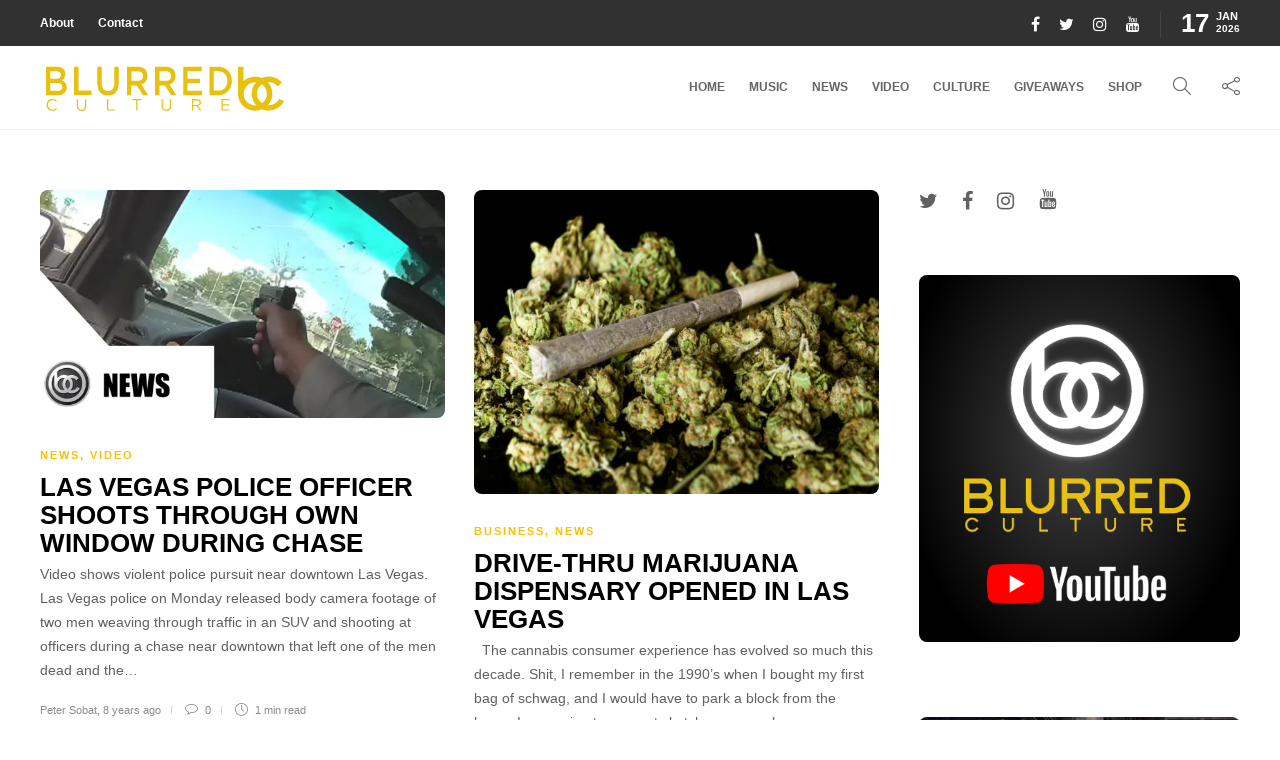

--- FILE ---
content_type: text/html; charset=utf-8
request_url: https://www.google.com/recaptcha/api2/aframe
body_size: 267
content:
<!DOCTYPE HTML><html><head><meta http-equiv="content-type" content="text/html; charset=UTF-8"></head><body><script nonce="HbbklZZQ_XnbnlInokOx1A">/** Anti-fraud and anti-abuse applications only. See google.com/recaptcha */ try{var clients={'sodar':'https://pagead2.googlesyndication.com/pagead/sodar?'};window.addEventListener("message",function(a){try{if(a.source===window.parent){var b=JSON.parse(a.data);var c=clients[b['id']];if(c){var d=document.createElement('img');d.src=c+b['params']+'&rc='+(localStorage.getItem("rc::a")?sessionStorage.getItem("rc::b"):"");window.document.body.appendChild(d);sessionStorage.setItem("rc::e",parseInt(sessionStorage.getItem("rc::e")||0)+1);localStorage.setItem("rc::h",'1768646541075');}}}catch(b){}});window.parent.postMessage("_grecaptcha_ready", "*");}catch(b){}</script></body></html>